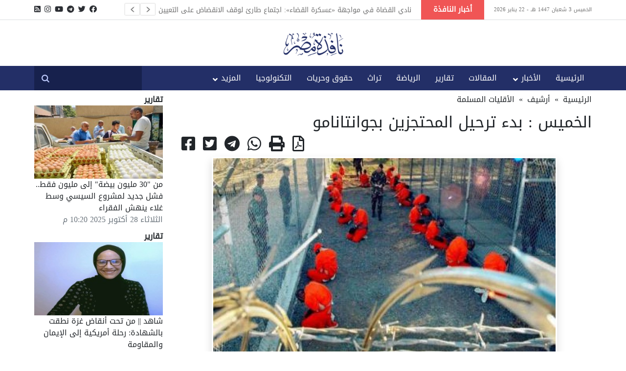

--- FILE ---
content_type: text/html; charset=UTF-8
request_url: https://egyptwindow.net/article/1092621/%D8%A7%D9%84%D8%AE%D9%85%D9%8A%D8%B3---%D8%A8%D8%AF%D8%A1-%D8%AA%D8%B1%D8%AD%D9%8A%D9%84-%D8%A7%D9%84%D9%85%D8%AD%D8%AA%D8%AC%D8%B2%D9%8A%D9%86-%D8%A8%D8%AC%D9%88%D8%A7%D9%86%D8%AA%D8%A7%D9%86%D8%A7%D9%85%D9%88
body_size: 9661
content:
<!DOCTYPE html>
<html lang="ar">

<head>
    <meta charset="utf-8">
    <meta http-equiv="X-UA-Compatible" content="IE=edge">
    <meta name="viewport" content="width=device-width, initial-scale=1.0, maximum-scale=1.0, user-scalable=0">
    <title>الخميس :  بدء ترحيل المحتجزين بجوانتانامو - نافذة مصر</title>
    <meta name="description" content="يستعد الجيش الأمريكي، غدًا الخميس، لنقل 10 محتجزين من سجن “جوانتانامو” إلى دول في الشرق الأوسط.

وقال مسؤولون عسكريون، إن “عملية نقل المحتجزين ستكون أكبر عملية لنقل محتجزين من السجن الموجود في كوبا منذ أن أبلغ وزير الدفاع آشتون كارتر، الكونجرس في د" />
    <meta name="keywords" content="أخبار عربية، أخبار فلسطين، أخبار مصر، اقتصاد، رياضة، مقالات، تقارير، منوعات، الأسرة، تراث، تكنولوجيا، تربية" />
    <meta name="author" content="نافذة مصر" />
    <link rel="icon" href="https://egyptwindow.net/themes/default/assets/img/favicon.png" type="image/x-icon" />
    <link rel="stylesheet" href="https://pro.fontawesome.com/releases/v5.10.0/css/all.css"
        integrity="sha384-AYmEC3Yw5cVb3ZcuHtOA93w35dYTsvhLPVnYs9eStHfGJvOvKxVfELGroGkvsg+p" crossorigin="anonymous" />

    <link rel="stylesheet" href="https://egyptwindow.net/themes/default/assets/css/slick.css" type="text/css" />
    <link rel="stylesheet" href="https://egyptwindow.net/themes/default/assets/css/slick-theme.css" type="text/css" />
    <link rel="stylesheet" href="https://egyptwindow.net/themes/default/assets/css/bootstrap.css" />
    <link rel="stylesheet" href="https://egyptwindow.net/themes/default/assets/css/style.css?v=1" />

    <!-- Twitter Card data -->
    <meta name="twitter:card" content="summary_large_image">
    <meta name="twitter:site" content="@egyptwindow2000">
    <meta name="twitter:creator" content="@egyptwindow2000">
    <meta name="twitter:title" content="الخميس :  بدء ترحيل المحتجزين بجوانتانامو - نافذة مصر" />
    <meta name="twitter:description" content="يستعد الجيش الأمريكي، غدًا الخميس، لنقل 10 محتجزين من سجن “جوانتانامو” إلى دول في الشرق الأوسط.

وقال مسؤولون عسكريون، إن “عملية نقل المحتجزين ستكون أكبر عملية لنقل محتجزين من السجن الموجود في كوبا منذ أن أبلغ وزير الدفاع آشتون كارتر، الكونجرس في د">
    <meta name="twitter:image" content="https://winstore.s3.eu-west-1.amazonaws.com/uploads/public/608/1fb/e5b/thumb_224236_1200_1200_0_0_auto.jpeg">
     
    <!-- Open Graph data -->
    <meta property="og:url" content="https://egyptwindow.net/article/1092621" />
    <meta property="og:title" content="الخميس :  بدء ترحيل المحتجزين بجوانتانامو - نافذة مصر" />
    <meta property="og:description" content="يستعد الجيش الأمريكي، غدًا الخميس، لنقل 10 محتجزين من سجن “جوانتانامو” إلى دول في الشرق الأوسط.

وقال مسؤولون عسكريون، إن “عملية نقل المحتجزين ستكون أكبر عملية لنقل محتجزين من السجن الموجود في كوبا منذ أن أبلغ وزير الدفاع آشتون كارتر، الكونجرس في د">
    <meta property="og:type" content="article" />
    <meta property="og:image" content="https://winstore.s3.eu-west-1.amazonaws.com/uploads/public/608/1fb/e5b/thumb_224236_1200_1200_0_0_auto.jpeg" />
    <meta property="og:image:width" content="1200" />
    <meta property="og:image:height" content="1200" />
</head>

<body>
    <!-- start the page header -->
    <header class="d-print-none">
        <div class="top_nav">
            <div class="container">
                <div class="social_icon">
                    <ul>
                                                <li>
                            <a target="_blank" href="https://www.facebook.com/EgyptWindowN" title="تابعونا على فيس بوك"> <i class="fab fa-facebook"></i></a>
                        </li>
                                                <li>
                            <a target="_blank" href="https://www.twitter.com/egyptwindow2000" title="تابعونا على تويتر"> <i class="fab fa-twitter"></i></a>
                        </li>
                                                <li>
                            <a target="_blank" href="https://t.me/egywin" title="تابعوونا على تليجرام"> <i class="fab fa-telegram"></i></a>
                        </li>
                                                <li>
                            <a target="_blank" href="https://www.youtube.com/channel/UCAAShpSkTstsnfuULpUKsXA" title="تابعونا على اليوتيوب"> <i class="fab fa-youtube"></i></a>
                        </li>
                                                <li>
                            <a target="_blank" href="https://www.instagram.com/egyptwindow2000" title="تابعونا على انستاجرام"> <i class="fab fa-instagram"></i></a>
                        </li>
                                                <li>
                            <a target="_blank" href="/rss" title="احصل على الخلاصات"> <i class="fas fa-rss-square"></i></a>
                        </li>
                                            </ul>
                </div>
                <span class="call_us">الخميس 3 شعبان 1447 هـ - 22 يناير 2026 </span>
                <div class="nav_news">
                    <h3>أخبار النافذة </h3>
                    <div class="nav_news_item">
                                                    <a href="https://egyptwindow.net/article/4896176/%D9%86%D8%A7%D8%AF%D9%8A-%D8%A7%D9%84%D9%82%D8%B6%D8%A7%D8%A9-%D9%81%D9%8A-%D9%85%D9%88%D8%A7%D8%AC%D9%87%D8%A9-%C2%AB%D8%B9%D8%B3%D9%83%D8%B1%D8%A9-%D8%A7%D9%84%D9%82%D8%B6%D8%A7%D8%A1%C2%BB-%D8%A7%D8%AC%D8%AA%D9%85%D8%A7%D8%B9-%D8%B7%D8%A7%D8%B1%D8%A6-%D9%84%D9%88%D9%82%D9%81-%D8%A7%D9%84%D8%A7%D9%86%D9%82%D8%B6%D8%A7%D8%B6-%D8%B9%D9%84%D9%89-%D8%A7%D9%84%D8%AA%D8%B9%D9%8A%D9%8A%D9%86-%D9%88%D8%A7%D9%84%D8%AA%D8%B1%D9%82%D9%8A%D8%A9">نادي القضاة في مواجهة «عسكرة القضاء»: اجتماع طارئ لوقف الانقضاض على التعيين والترقية</a>
                                                    <a href="https://egyptwindow.net/article/4896174/%D8%A8%D8%B1%D8%B4%D9%84%D9%88%D9%86%D8%A9-%D9%8A%D8%B3%D9%82%D8%B7-%D8%B3%D9%84%D8%A7%D9%81%D9%8A%D8%A7-%D8%A8%D8%B1%D8%A7%D8%AC-%D8%A8%D8%B1%D8%A8%D8%A7%D8%B9%D9%8A%D8%A9-%D9%81%D9%8A-%D8%AF%D9%88%D8%B1%D9%8A-%D8%A3%D8%A8%D8%B7%D8%A7%D9%84-%D8%A3%D9%88%D8%B1%D9%88%D8%A8%D8%A7">برشلونة يسقط سلافيا براج برباعية في دوري أبطال أوروبا</a>
                                                    <a href="https://egyptwindow.net/article/4896173/%D8%B4%D8%B8%D8%A7%D9%8A%D8%A7-%D8%A3%D9%8A-%D8%B6%D8%B1%D8%A8%D8%A9-%D8%A3%D9%85%D8%B1%D9%8A%D9%83%D9%8A%D8%A9-%D9%85%D8%AD%D8%AA%D9%85%D9%84%D8%A9-%D9%84%D8%A5%D9%8A%D8%B1%D8%A7%D9%86-%D8%B3%D8%AA%D8%AA%D9%86%D8%A7%D8%AB%D8%B1-%D8%B9%D9%84%D9%89-%D8%A7%D9%84%D8%AE%D9%84%D9%8A%D8%AC">شظايا أي ضربة أمريكية محتملة لإيران ستتناثر على الخليج</a>
                                                    <a href="https://egyptwindow.net/article/4896172/%D8%B2%D9%88%D8%A7%D9%84-%D8%B9%D8%A7%D8%A6%D9%82-%D9%83%D8%A8%D9%8A%D8%B1-%D9%85%D9%86-%D8%A3%D9%85%D8%A7%D9%85-%D9%85%D8%B4%D8%B1%D9%88%D8%B9-%D8%AA%D8%B1%D9%83%D9%8A%D8%A7-%D8%AE%D8%A7%D9%84%D9%8A%D8%A9-%D9%85%D9%86-%D8%A7%D9%84%D8%A5%D8%B1%D9%87%D8%A7%D8%A8">زوال عائق كبير من أمام مشروع &quot;تركيا خالية من الإرهاب&quot;</a>
                                                    <a href="https://egyptwindow.net/article/4896171/%D8%B3%D8%B1-%D8%A7%D8%B1%D8%AA%D9%81%D8%A7%D8%B9-%D8%A7%D9%84%D8%A5%D8%B5%D8%A7%D8%A8%D8%A9-%D8%A8%D8%B3%D8%B1%D8%B7%D8%A7%D9%86-%D8%A7%D9%84%D9%82%D9%88%D9%84%D9%88%D9%86-%D8%A8%D9%8A%D9%86-%D8%A7%D9%84%D8%B4%D8%A8%D8%A7%D8%A8">سر ارتفاع الإصابة بسرطان القولون بين الشباب</a>
                                                    <a href="https://egyptwindow.net/article/4896170/%D9%84%D9%85%D8%A7%D8%B0%D8%A7-%D8%AA%D9%86%D9%81%D8%AC%D8%B1-%D8%A7%D9%84%D9%87%D9%88%D8%A7%D8%AA%D9%81-%D8%A8%D8%B4%D9%83%D9%84-%D9%85%D9%81%D8%A7%D8%AC%D8%A6">لماذا تنفجر الهواتف بشكل مفاجئ؟</a>
                                                    <a href="https://egyptwindow.net/article/4896169/%D9%88%D8%A7%D8%B4%D9%86%D8%B7%D9%86-%D8%A8%D9%88%D8%B3%D8%AA||-%D9%85%D8%B5%D8%B1-%D8%AA%D8%B3%D8%B9%D9%89-%D9%84%D8%A5%D9%86%D8%B9%D8%A7%D8%B4-%D9%82%D9%86%D8%A7%D8%A9-%D8%A7%D9%84%D8%B3%D9%88%D9%8A%D8%B3-%D8%A8%D8%B9%D8%AF-%D8%AE%D8%B3%D8%A7%D8%B1%D8%A9-13-%D9%85%D9%84%D9%8A%D8%A7%D8%B1-%D8%AF%D9%88%D9%84%D8%A7%D8%B1">واشنطن بوست || مصر تسعى لإنعاش قناة السويس بعد خسارة 13 مليار دولار</a>
                                                    <a href="https://egyptwindow.net/article/4896168/%D9%85%D8%B5%D8%B1-%D8%AA%D9%86%D8%B6%D9%85-%D8%A5%D9%84%D9%89-%C2%AB%D9%85%D8%AC%D9%84%D8%B3-%D8%A7%D9%84%D8%B3%D9%84%D8%A7%D9%85%C2%BB-%D8%A7%D9%84%D8%AE%D8%A7%D8%B5-%D8%A8%D8%BA%D8%B2%D8%A9-%D9%88%D8%B3%D8%B7-%D8%A5%D8%BA%D8%B1%D8%A7%D8%A1%D8%A7%D8%AA-%D8%A7%D8%B3%D8%AA%D8%B1%D8%A7%D8%AA%D9%8A%D8%AC%D9%8A%D8%A9-%D9%88%D8%A7%D9%82%D8%AA%D8%B5%D8%A7%D8%AF%D9%8A%D8%A9">مصر تنضم إلى «مجلس السلام» الخاص بغزة وسط إغراءات استراتيجية واقتصادية</a>
                                            </div>
                </div>
            </div>
        </div>
        <div class="container">
            <div class="row">
                <div class="col-sm-4 text-center">
                                    </div>
                <div class="col-sm-4">
                    <a href="https://egyptwindow.net" class="logo"><img src="https://egyptwindow.net/themes/default/assets/img/logo.png" alt="نافذة مصر"></a>
                </div>
                <div class="col-sm-4 text-center">
                                    </div>
            </div>
        </div>
        <div class="menu_nav">
            <div class="container">
                <a href="https://egyptwindow.net" class="mobile_logo"><img src="https://egyptwindow.net/themes/default/assets/img/mobile_logo.png" alt=""></a>
                <div class="nav_search">
                    <form class="form-inline my-0 my-lg-0 searchBox" action="https://egyptwindow.net/search" method="get">
                        <input type="text" name="keyword" required value="" dir="rtl" />
                        <input type="submit" name="search" />
                    </form>
                </div>
                <div class="right_nav mainnav">
                    <div class="mobile_primary">
                        <div class="toggle-menu"></div>
                        <ul>
                            <div class="nav_search">
                                <form class="form-inline my-0 my-lg-0 searchBox" action="https://egyptwindow.net/search" method="get">
                                    <input type="text" name="keyword" required value="" dir="rtl" />
                                    <input type="submit" name="search" />
                                </form>
                            </div>
                            <li class=""><a href="https://egyptwindow.net">الرئيسية </a></li>
                                                            <li class="menu-item-has-children " >
                                    <a href="javascript:void(0)">الأخبار </a>
                                                                            <ul class="sub-menu">
                                                                                        <li><a href="https://egyptwindow.net/section/%D8%A7%D8%AE%D8%A8%D8%A7%D8%B1-%D9%85%D8%B5%D8%B1">اخبار مصر</a></li>
                                                                                        <li><a href="https://egyptwindow.net/section/%D8%A7%D8%AE%D8%A8%D8%A7%D8%B1-%D8%B9%D8%A7%D9%84%D9%85%D9%8A%D8%A9">اخبار عالمية</a></li>
                                                                                        <li><a href="https://egyptwindow.net/section/%D8%A7%D8%AE%D8%A8%D8%A7%D8%B1-%D8%B9%D8%B1%D8%A8%D9%8A%D8%A9">اخبار عربية</a></li>
                                                                                        <li><a href="https://egyptwindow.net/section/%D8%A7%D8%AE%D8%A8%D8%A7%D8%B1-%D9%81%D9%84%D8%B3%D8%B7%D9%8A%D9%86">اخبار فلسطين</a></li>
                                                                                        <li><a href="https://egyptwindow.net/section/%D8%A7%D8%AE%D8%A8%D8%A7%D8%B1-%D8%A7%D9%84%D9%85%D8%AD%D8%A7%D9%81%D8%B8%D8%A7%D8%AA">اخبار المحافظات</a></li>
                                                                                        <li><a href="https://egyptwindow.net/section/%D9%85%D9%86%D9%88%D8%B9%D8%A7%D8%AA">منوعات</a></li>
                                                                                        <li><a href="https://egyptwindow.net/section/%D8%A7%D9%82%D8%AA%D8%B5%D8%A7%D8%AF">اقتصاد</a></li>
                                                                                    </ul>
                                                                    </li>
                                                            <li class=" " >
                                    <a href="https://egyptwindow.net/section/%D8%A7%D9%84%D9%85%D9%82%D8%A7%D9%84%D8%A7%D8%AA">المقالات </a>
                                                                    </li>
                                                            <li class=" " >
                                    <a href="https://egyptwindow.net/section/%D8%AA%D9%82%D8%A7%D8%B1%D9%8A%D8%B1">تقارير </a>
                                                                    </li>
                                                            <li class=" " >
                                    <a href="https://egyptwindow.net/section/%D8%A7%D9%84%D8%B1%D9%8A%D8%A7%D8%B6%D8%A9">الرياضة </a>
                                                                    </li>
                                                            <li class=" " >
                                    <a href="https://egyptwindow.net/section/%D8%AA%D8%B1%D8%A7%D8%AB">تراث </a>
                                                                    </li>
                                                            <li class=" " >
                                    <a href="https://egyptwindow.net/section/%D8%AD%D9%82%D9%88%D9%82-%D9%88%D8%AD%D8%B1%D9%8A%D8%A7%D8%AA">حقوق وحريات </a>
                                                                    </li>
                                                            <li class=" " >
                                    <a href="https://egyptwindow.net/section/%D8%A7%D9%84%D8%AA%D9%83%D9%86%D9%88%D9%84%D9%88%D8%AC%D9%8A%D8%A7">التكنولوجيا </a>
                                                                    </li>
                                                        <li class="menu-item-has-children">
                                <a href="javascript:void(0)">المزيد</a>
                                <ul class="sub-menu">
                                                                        <li><a href="https://egyptwindow.net/section/%D8%AF%D8%B9%D9%88%D8%A9">دعوة</a></li>
                                                                        <li><a href="https://egyptwindow.net/section/%D8%A7%D9%84%D8%AA%D9%86%D9%85%D9%8A%D8%A9-%D8%A7%D9%84%D8%A8%D8%B4%D8%B1%D9%8A%D8%A9">التنمية البشرية</a></li>
                                                                        <li><a href="https://egyptwindow.net/section/%D8%A7%D9%84%D8%A3%D8%B3%D8%B1%D8%A9">الأسرة</a></li>
                                                                        <li><a href="https://egyptwindow.net/section/%D9%85%D9%8A%D8%AF%D9%8A%D8%A7">ميديا</a></li>
                                                                    </ul>
                            </li>
                        </ul>
                    </div>
                </div>
            </div>
        </div>
    </header>
    <!-- end the page header -->    <div class="container" dir="rtl">
	<div class="row">
		<div class="col-lg-9 col-md-8 article-print pb-3">
												<div class="d-block d-print-none">
						<a href="https://egyptwindow.net">الرئيسية</a>
													<span class="px-1"> » </span>
							<a href="https://egyptwindow.net/section/%D8%A3%D8%B1%D8%B4%D9%8A%D9%81">أرشيف</a>
												<span class="px-1"> » </span>
						
						<a href="https://egyptwindow.net/section/%D8%A3%D8%B1%D8%B4%D9%8A%D9%81_%D8%A7%D9%84%D8%A3%D9%82%D9%84%D9%8A%D8%A7%D8%AA-%D8%A7%D9%84%D9%85%D8%B3%D9%84%D9%85%D8%A9">الأقليات المسلمة</a>
					</div>
					
					
					<div class="overlay-text article-title-below mt-3">
						<h2>الخميس :  بدء ترحيل المحتجزين بجوانتانامو</h2>
						<h4></h4>
					</div>

					<div class="addthis_toolbox pb-2 pt-2 d-print-none" addthis:url="https://egyptwindow.net/article/1092621">
						<div class="custom_images">
							<a class="addthis_button_facebook float-left px-2">
								<i class="fab fa-facebook-square fa-2x share-button" title="شارك المقال على الفيس بوك"></i>
							</a>
					
							<a class="twitter-share float-left px-2"
								href="https://twitter.com/intent/tweet?text=الخميس :  بدء ترحيل المحتجزين بجوانتانامو&url=https://egyptwindow.net/article/1092621&via=egyptwindow2000"
								target="_blank">
								<i class="fab fa-twitter-square fa-2x share-button" title="شارك المقال على تويتر"></i>
							</a>
					
							<a class="twitter-share float-left px-2"
								href="https://telegram.me/share/url?text=الخميس :  بدء ترحيل المحتجزين بجوانتانامو&url=https%3A%2F%2Ft.me%2Fiv%3Furl%3Dhttps%253A%252F%252Fegyptwindow.net%252Farticle%252F1092621%26rhash%3Dc0b25e03bc441c"
								target="_blank">
								<i class="fab fa-telegram fa-2x share-button" title="شارك المقال على تليجرام"></i>
							</a>
					
							<a class="float-left px-2" href="https://api.whatsapp.com/send?text= https://egyptwindow.net/article/1092621" target="_blank">
								<i class="fab fa-whatsapp fa-2x share-button" title="أرسل المقال بالواتس آب"></i>
							</a>
							<a class="addthis_button_print float-left px-2">
								<i class="fas fa-print fa-2x share-button" title="طباعة المقال"></i>
							</a>
							<a class="float-left px-2" href="https://egyptwindow.net/article/1092621/pdf" target="_blank">
								<i class="far fa-file-pdf fa-2x share-button" title="تحميل المقال PDF"></i>
							</a>
						</div>
					</div>
					<script type="2f56e38ebae00c23855773c4-text/javascript" src="//s7.addthis.com/js/300/addthis_widget.js#pubid=ra-5b9abb146422a281"></script>

					<div class="large-box text-center">
						 
						<img src="https://winstore.s3.eu-west-1.amazonaws.com/uploads/public/608/1fb/e5b/thumb_224236_700_400_0_0_exact.jpeg" class="mt-2 article-img bordered shadow" alt="الخميس :  بدء ترحيل المحتجزين بجوانتانامو" />
						<div class="photo-comment"></div>
											</div>
					
					<div class="clearfix mt-3">
						
						<div class="date text-muted mb-4">الأربعاء 13 يناير 2016 12:01 م</div>
											
						<div class="article-body clearfix">
							<!DOCTYPE html PUBLIC "-//W3C//DTD HTML 4.0 Transitional//EN" "http://www.w3.org/TR/REC-html40/loose.dtd">
<?xml version="1.0" encoding="UTF-8"?><html><body><p>&#1610;&#1587;&#1578;&#1593;&#1583; &#1575;&#1604;&#1580;&#1610;&#1588; &#1575;&#1604;&#1571;&#1605;&#1585;&#1610;&#1603;&#1610;&#1548; &#1594;&#1583;&#1611;&#1575; &#1575;&#1604;&#1582;&#1605;&#1610;&#1587;&#1548; &#1604;&#1606;&#1602;&#1604; 10 &#1605;&#1581;&#1578;&#1580;&#1586;&#1610;&#1606; &#1605;&#1606; &#1587;&#1580;&#1606; &ldquo;&#1580;&#1608;&#1575;&#1606;&#1578;&#1575;&#1606;&#1575;&#1605;&#1608;&rdquo; &#1573;&#1604;&#1609; &#1583;&#1608;&#1604; &#1601;&#1610; &#1575;&#1604;&#1588;&#1585;&#1602; &#1575;&#1604;&#1571;&#1608;&#1587;&#1591;.<br>
<br>
&#1608;&#1602;&#1575;&#1604; &#1605;&#1587;&#1572;&#1608;&#1604;&#1608;&#1606; &#1593;&#1587;&#1603;&#1585;&#1610;&#1608;&#1606;&#1548; &#1573;&#1606; &ldquo;&#1593;&#1605;&#1604;&#1610;&#1577; &#1606;&#1602;&#1604; &#1575;&#1604;&#1605;&#1581;&#1578;&#1580;&#1586;&#1610;&#1606; &#1587;&#1578;&#1603;&#1608;&#1606; &#1571;&#1603;&#1576;&#1585; &#1593;&#1605;&#1604;&#1610;&#1577; &#1604;&#1606;&#1602;&#1604; &#1605;&#1581;&#1578;&#1580;&#1586;&#1610;&#1606; &#1605;&#1606; &#1575;&#1604;&#1587;&#1580;&#1606; &#1575;&#1604;&#1605;&#1608;&#1580;&#1608;&#1583; &#1601;&#1610; &#1603;&#1608;&#1576;&#1575; &#1605;&#1606;&#1584; &#1571;&#1606; &#1571;&#1576;&#1604;&#1594; &#1608;&#1586;&#1610;&#1585; &#1575;&#1604;&#1583;&#1601;&#1575;&#1593; &#1570;&#1588;&#1578;&#1608;&#1606; &#1603;&#1575;&#1585;&#1578;&#1585;&#1548; &#1575;&#1604;&#1603;&#1608;&#1606;&#1580;&#1585;&#1587; &#1601;&#1610; &#1583;&#1610;&#1587;&#1605;&#1576;&#1585; &#1571;&#1606; &#1608;&#1586;&#1575;&#1585;&#1578;&#1607; &#1578;&#1593;&#1578;&#1586;&#1605; &#1606;&#1602;&#1604; &#1593;&#1583;&#1583; &#1605;&#1606; &#1575;&#1604;&#1605;&#1581;&#1578;&#1580;&#1586;&#1610;&#1606; &#1601;&#1610; &#1571;&#1608;&#1575;&#1574;&#1604; &#1593;&#1575;&#1605; 2016&rdquo;.<br>
<br>
&#1605;&#1606; &#1580;&#1607;&#1578;&#1607;&#1605; &#1602;&#1575;&#1604; &#1605;&#1587;&#1572;&#1608;&#1604;&#1608;&#1606; &#1576;&#1608;&#1586;&#1575;&#1585;&#1577; &#1575;&#1604;&#1583;&#1601;&#1575;&#1593; &#1573;&#1606;&#1607;&#1605; &ldquo;&#1610;&#1578;&#1608;&#1602;&#1593;&#1608;&#1606; &#1575;&#1604;&#1602;&#1610;&#1575;&#1605; &#1576;&#1593;&#1605;&#1604;&#1610;&#1575;&#1578; &#1606;&#1602;&#1604; &#1604;&#1605;&#1586;&#1610;&#1583; &#1605;&#1606; &#1605;&#1581;&#1578;&#1580;&#1586;&#1610; &#1580;&#1608;&#1575;&#1606;&#1578;&#1575;&#1606;&#1575;&#1605;&#1608; &#1602;&#1585;&#1610;&#1576;&#1611;&#1575;&#1548; &#1608;&#1573;&#1606; &#1593;&#1583;&#1583; &#1575;&#1604;&#1605;&#1581;&#1578;&#1580;&#1586;&#1610;&#1606; &#1607;&#1606;&#1575;&#1603; &#1587;&#1610;&#1606;&#1582;&#1601;&#1590; &#1593;&#1604;&#1609; &#1575;&#1604;&#1571;&#1585;&#1580;&#1581; &#1573;&#1604;&#1609; &#1571;&#1602;&#1604; &#1605;&#1606; 100&rdquo;.<br>
<br>
&#1608;&#1576;&#1575;&#1604;&#1571;&#1605;&#1587; &#1580;&#1583;&#1583; &#1575;&#1604;&#1585;&#1574;&#1610;&#1587; &#1575;&#1604;&#1571;&#1605;&#1585;&#1610;&#1603;&#1609; &#1576;&#1575;&#1585;&#1575;&#1603; &#1571;&#1608;&#1576;&#1575;&#1605;&#1575;&#1548; &#1608;&#1593;&#1608;&#1583;&#1607; &#1576;&#1573;&#1594;&#1604;&#1575;&#1602; &#1605;&#1593;&#1578;&#1602;&#1604; &#1580;&#1608;&#1575;&#1606;&#1578;&#1575;&#1606;&#1575;&#1605;&#1608;&#1548; &#1605;&#1593;&#1578;&#1576;&#1585;&#1611;&#1575; &#1573;&#1610;&#1575;&#1607; &ldquo;&#1594;&#1610;&#1585; &#1605;&#1580;&#1583;&#1610;&rdquo; &#1608;&#1610;&#1587;&#1578;&#1582;&#1583;&#1605;&#1607; &#1575;&#1604;&#1573;&#1585;&#1607;&#1575;&#1576;&#1610;&#1608;&#1606; &#1603;&#1605;&#1606;&#1588;&#1608;&#1585; &#1583;&#1593;&#1575;&#1574;&#1609; &#1604;&#1578;&#1580;&#1606;&#1610;&#1583; &#1605;&#1578;&#1591;&#1608;&#1593;&#1610;&#1606; &#1601;&#1609; &#1589;&#1601;&#1608;&#1601;&#1607;&#1605;.<br>
<br>
&#1580;&#1575;&#1569; &#1584;&#1604;&#1603; &#1601;&#1610; &#1582;&#1591;&#1575;&#1576;&#1607; &#1575;&#1604;&#1571;&#1582;&#1610;&#1585; &#1581;&#1608;&#1604; &#1581;&#1575;&#1604;&#1577; &#1575;&#1604;&#1575;&#1578;&#1581;&#1575;&#1583; &#1571;&#1605;&#1575;&#1605; &#1575;&#1604;&#1603;&#1608;&#1606;&#1580;&#1585;&#1587;&#1548; &#1571;&#1605;&#1587; &#1575;&#1604;&#1580;&#1605;&#1593;&#1577;&#1548; &#1602;&#1575;&#1574;&#1604;&#1575;: &ldquo;&#1587;&#1571;&#1608;&#1575;&#1589;&#1604; &#1580;&#1607;&#1608;&#1583;&#1609; &#1604;&#1573;&#1594;&#1604;&#1575;&#1602; &#1587;&#1580;&#1606; &#1580;&#1608;&#1575;&#1606;&#1578;&#1575;&#1606;&#1575;&#1605;&#1608;&#1548; &#1601;&#1607;&#1608; &#1610;&#1603;&#1604;&#1601; &#1594;&#1575;&#1604;&#1610;&#1575; &#1608;&#1594;&#1610;&#1585; &#1605;&#1580;&#1583; &#1608;&#1610;&#1587;&#1578;&#1582;&#1583;&#1605;&#1607; &#1571;&#1593;&#1583;&#1575;&#1572;&#1606;&#1575; &#1590;&#1583;&#1606;&#1575;&rdquo;.<br>
<br>
&#1608;&#1603;&#1575;&#1606; &#1575;&#1604;&#1585;&#1574;&#1610;&#1587; &#1575;&#1604;&#1571;&#1605;&#1585;&#1610;&#1603;&#1610; &ldquo;&#1576;&#1575;&#1585;&#1575;&#1603; &#1571;&#1608;&#1576;&#1575;&#1605;&#1575;&rdquo;&#1548; &#1602;&#1583; &#1608;&#1593;&#1583;&nbsp; &#1571;&#1579;&#1606;&#1575;&#1569; &#1581;&#1605;&#1604;&#1578;&#1607; &#1575;&#1604;&#1575;&#1606;&#1578;&#1582;&#1575;&#1576;&#1610;&#1577; &#1601;&#1610; &#1593;&#1575;&#1605; 2008&#1563; &#1576;&#1573;&#1594;&#1604;&#1575;&#1602; &#1575;&#1604;&#1605;&#1593;&#1578;&#1602;&#1604; &#1601;&#1610; &#1581;&#1575;&#1604; &#1608;&#1589;&#1608;&#1604;&#1607; &#1573;&#1604;&#1609; &#1587;&#1583;&#1577; &#1575;&#1604;&#1581;&#1603;&#1605;&#1548; &#1576;&#1610;&#1583; &#1571;&#1606;&#1607; &#1575;&#1578;&#1582;&#1584; &#1602;&#1585;&#1575;&#1585;&#1611;&#1575; &#1576;&#1606;&#1602;&#1604; &#1575;&#1604;&#1605;&#1593;&#1578;&#1602;&#1604;&#1610;&#1606; &#1573;&#1604;&#1609; &#1583;&#1608;&#1604; &#1571;&#1582;&#1585;&#1609;&#1548; &#1593;&#1602;&#1576; &#1605;&#1593;&#1575;&#1585;&#1590;&#1577; &#1575;&#1604;&#1603;&#1608;&#1606;&#1580;&#1585;&#1587; &#1575;&#1604;&#1571;&#1605;&#1610;&#1585;&#1603;&#1610; &#1606;&#1602;&#1604;&#1607;&#1605; &#1573;&#1604;&#1609; &#1575;&#1604;&#1608;&#1604;&#1575;&#1610;&#1575;&#1578; &#1575;&#1604;&#1605;&#1578;&#1581;&#1583;&#1577; &#1575;&#1604;&#1571;&#1605;&#1610;&#1585;&#1603;&#1610;&#1577;&#1548; &#1576;&#1594;&#1585;&#1590; &#1605;&#1581;&#1575;&#1603;&#1605;&#1578;&#1607;&#1605; &#1601;&#1610;&#1607;&#1575;.<br>
<br>
&#1608;&#1587;&#1605;&#1610; &#1575;&#1604;&#1605;&#1593;&#1578;&#1602;&#1604; &#1606;&#1587;&#1576;&#1577;&#1611; &#1573;&#1604;&#1609; &#1582;&#1604;&#1610;&#1580; &ldquo;&#1580;&#1608;&#1575;&#1606;&#1578;&#1606;&#1575;&#1605;&#1608;&rdquo; &#1575;&#1604;&#1584;&#1610; &#1610;&#1602;&#1593; &#1580;&#1606;&#1608;&#1576; &#1588;&#1585;&#1602;&#1610; &#1603;&#1608;&#1576;&#1575;&#1548; &#1581;&#1610;&#1579; &#1578;&#1608;&#1580;&#1583; &#1602;&#1575;&#1593;&#1583;&#1577; &#1593;&#1587;&#1603;&#1585;&#1610;&#1577; &#1571;&#1605;&#1610;&#1585;&#1603;&#1610;&#1577;&#1548; &#1608;&#1610;&#1578;&#1588;&#1603;&#1604; &#1575;&#1604;&#1605;&#1593;&#1578;&#1602;&#1604; &#1605;&#1606; &#1579;&#1604;&#1575;&#1579;&#1577; &#1571;&#1602;&#1587;&#1575;&#1605;&#1548; &#1571;&#1606;&#1588;&#1571; &#1602;&#1587;&#1605; &ldquo;&#1573;&#1603;&#1587; &#1585;&#1610;&rdquo;&#1548; &#1601;&#1610; &#1571;&#1608;&#1604;&#1607;&#1575; &#1579;&#1605; &#1578;&#1576;&#1593;&#1607;&#1575; &#1573;&#1606;&#1588;&#1575;&#1569; &ldquo;&#1603;&#1575;&#1605;&#1576; &#1583;&#1610;&#1604;&#1578;&#1575;&rdquo;&#1548; &#1578;&#1604;&#1575;&#1607; &#1576;&#1606;&#1575;&#1569; &ldquo;&#1603;&#1575;&#1605;&#1576; &#1573;&#1594;&#1608;&#1575;&#1606;&#1575;&rdquo;.<br>
<br>
&#1608;&#1589;&#1585;&#1581;&#1578; &#1588;&#1582;&#1589;&#1610;&#1575;&#1578; &#1601;&#1610; &#1575;&#1604;&#1603;&#1608;&#1606;&#1594;&#1585;&#1587;&#1548; &#1571;&#1606; &#1573;&#1591;&#1604;&#1575;&#1602; &#1587;&#1585;&#1575;&#1581; &#1605;&#1593;&#1578;&#1602;&#1604;&#1610; &ldquo;&#1580;&#1608;&#1575;&#1606;&#1578;&#1606;&#1575;&#1605;&#1608;&rdquo; &#1571;&#1605;&#1585; &#1582;&#1591;&#1610;&#1585; &#1604;&#1604;&#1594;&#1575;&#1610;&#1577;&#1548; &#1601;&#1610;&#1605;&#1575; &#1610;&#1589;&#1585;&#1581; &#1602;&#1587;&#1605; &#1570;&#1582;&#1585; &#1576;&#1571;&#1606;&#1607; &#1604;&#1575; &#1578;&#1608;&#1580;&#1583; &#1571;&#1610;&#1577; &#1571;&#1583;&#1604;&#1577; &#1578;&#1587;&#1578;&#1583;&#1593;&#1610; &#1601;&#1578;&#1581; &#1583;&#1593;&#1608;&#1577; &#1590;&#1583; &#1575;&#1604;&#1605;&#1593;&#1578;&#1602;&#1604;&#1610;&#1606; &#1587;&#1608;&#1575;&#1569; &#1601;&#1610; &#1575;&#1604;&#1605;&#1581;&#1575;&#1603;&#1605; &#1575;&#1604;&#1605;&#1583;&#1606;&#1610;&#1577; &#1571;&#1608; &#1575;&#1604;&#1593;&#1587;&#1603;&#1585;&#1610;&#1577;&#1548; &#1580;&#1585;&#1575;&#1569; &#1575;&#1604;&#1571;&#1587;&#1575;&#1604;&#1610;&#1576; &#1575;&#1604;&#1582;&#1575;&#1591;&#1574;&#1577; &#1601;&#1610; &#1591;&#1585;&#1610;&#1602;&#1577; &#1575;&#1604;&#1581;&#1589;&#1608;&#1604; &#1593;&#1604;&#1609; &#1575;&#1604;&#1571;&#1583;&#1604;&#1577; &#1575;&#1604;&#1578;&#1610; &#1575;&#1593;&#1578;&#1605;&#1583;&#1578; &#1593;&#1604;&#1609; &#1578;&#1593;&#1584;&#1610;&#1576; &#1575;&#1604;&#1605;&#1593;&#1578;&#1602;&#1604;&#1610;&#1606;.<br>
<br>
&#1605;&#1606; &#1580;&#1607;&#1578;&#1607;&#1575; &#1575;&#1593;&#1578;&#1576;&#1585;&#1578; &#1605;&#1606;&#1592;&#1605;&#1577; &#1575;&#1604;&#1593;&#1601;&#1608; &#1575;&#1604;&#1583;&#1608;&#1604;&#1610;&#1577;&#1548; &#1575;&#1587;&#1578;&#1582;&#1583;&#1575;&#1605; &#1575;&#1604;&#1608;&#1604;&#1575;&#1610;&#1575;&#1578; &#1575;&#1604;&#1605;&#1578;&#1581;&#1583;&#1577; &#1587;&#1580;&#1606;&#1607;&#1575; &#1575;&#1604;&#1593;&#1587;&#1603;&#1585;&#1610; &#1575;&#1604;&#1605;&#1593;&#1585;&#1608;&#1601; &#1576;&#1575;&#1587;&#1605; &ldquo;&#1580;&#1608;&#1575;&#1606;&#1578;&#1606;&#1575;&#1605;&#1608;&rdquo; &#1548; &ldquo;&#1601;&#1590;&#1610;&#1581;&#1577; &#1581;&#1602;&#1608;&#1602; &#1575;&#1604;&#1573;&#1606;&#1587;&#1575;&#1606;&rdquo;&#1548; &#1605;&#1572;&#1603;&#1583;&#1577; &#1571;&#1606; &#1571;&#1587;&#1575;&#1604;&#1610;&#1576; &#1575;&#1604;&#1575;&#1587;&#1578;&#1580;&#1608;&#1575;&#1576; &#1575;&#1604;&#1605;&#1578;&#1576;&#1593;&#1577; &#1601;&#1610; &#1575;&#1604;&#1605;&#1593;&#1578;&#1602;&#1604; &#1605;&#1582;&#1575;&#1604;&#1601;&#1577; &#1604;&#1604;&#1602;&#1608;&#1575;&#1606;&#1610;&#1606; &#1575;&#1604;&#1583;&#1608;&#1604;&#1610;&#1577;&#1548; &#1601;&#1610;&#1605;&#1575; &#1604;&#1601;&#1578;&#1578; &#1575;&#1604;&#1571;&#1605;&#1605; &#1575;&#1604;&#1605;&#1578;&#1581;&#1583;&#1577; &#1601;&#1610; &#1593;&#1583;&#1577; &#1578;&#1602;&#1575;&#1585;&#1610;&#1585; &#1604;&#1607;&#1575; &#1573;&#1604;&#1609; &#1575;&#1604;&#1575;&#1606;&#1578;&#1607;&#1575;&#1603;&#1575;&#1578; &#1575;&#1604;&#1578;&#1610; &#1578;&#1605;&#1575;&#1585;&#1587; &#1601;&#1610; &#1575;&#1604;&#1605;&#1593;&#1578;&#1602;&#1604; &#1575;&#1604;&#1571;&#1588;&#1607;&#1585; &#1601;&#1610; &#1575;&#1604;&#1593;&#1575;&#1604;&#1605;.<br>
<br>
&#1608;&#1571;&#1603;&#1583; &#1578;&#1602;&#1585;&#1610;&#1585;&#1612;&#1548; &#1604;&#1605;&#1580;&#1604;&#1587; &#1575;&#1604;&#1588;&#1610;&#1608;&#1582; &#1575;&#1604;&#1571;&#1605;&#1610;&#1585;&#1603;&#1610;&#1548; &#1571;&#1588;&#1575;&#1585; &#1601;&#1610;&#1607; &#1573;&#1604;&#1609; &#1575;&#1604;&#1575;&#1606;&#1578;&#1607;&#1575;&#1603;&#1575;&#1578; &#1575;&#1604;&#1578;&#1610; &#1610;&#1578;&#1593;&#1585;&#1590; &#1604;&#1607;&#1575; &#1575;&#1604;&#1605;&#1593;&#1578;&#1602;&#1604;&#1608;&#1606;&#1548; &#1605;&#1606; &#1602;&#1576;&#1610;&#1604; &ldquo;&#1575;&#1604;&#1582;&#1606;&#1602; &#1576;&#1575;&#1604;&#1605;&#1575;&#1569;&#1548; &#1608;&#1575;&#1604;&#1578;&#1607;&#1583;&#1610;&#1583;&#1575;&#1578; &#1575;&#1604;&#1580;&#1606;&#1587;&#1610;&#1577;&#1548; &#1608;&#1575;&#1604;&#1578;&#1594;&#1584;&#1610;&#1577; &#1605;&#1606; &#1601;&#1578;&#1581;&#1577; &#1575;&#1604;&#1588;&#1585;&#1580;&#1548; &#1608;&#1575;&#1604;&#1581;&#1585;&#1605;&#1575;&#1606; &#1605;&#1606; &#1575;&#1604;&#1606;&#1608;&#1605;&rdquo;&#1548; &#1601;&#1610;&#1605;&#1575; &#1608;&#1589;&#1601; &#1605;&#1585;&#1575;&#1602;&#1576;&#1608;&#1606; &#1575;&#1604;&#1575;&#1606;&#1578;&#1607;&#1575;&#1603;&#1575;&#1578; &#1576;&#1600; &ldquo;&#1605;&#1589;&#1583;&#1585; &#1608;&#1589;&#1605;&#1577; &#1593;&#1575;&#1585; &#1604;&#1604;&#1608;&#1604;&#1575;&#1610;&#1575;&#1578; &#1575;&#1604;&#1605;&#1578;&#1581;&#1583;&#1577;&rdquo;&#1548; &#1608;&#1610;&#1602;&#1576;&#1593; &#1601;&#1610; &#1575;&#1604;&#1605;&#1593;&#1578;&#1602;&#1604; 104 &#1588;&#1582;&#1589;&#1611;&#1575;&#1548; &#1576;&#1581;&#1587;&#1576; &#1605;&#1593;&#1591;&#1610;&#1575;&#1578; &#1608;&#1586;&#1575;&#1585;&#1577; &#1575;&#1604;&#1583;&#1601;&#1575;&#1593; &#1575;&#1604;&#1571;&#1605;&#1610;&#1585;&#1603;&#1610;&#1577; &ldquo;&#1575;&#1604;&#1576;&#1606;&#1578;&#1575;&#1580;&#1608;&#1606;&rdquo;.</p><script src="/cdn-cgi/scripts/7d0fa10a/cloudflare-static/rocket-loader.min.js" data-cf-settings="2f56e38ebae00c23855773c4-|49" defer></script><script defer src="https://static.cloudflareinsights.com/beacon.min.js/vcd15cbe7772f49c399c6a5babf22c1241717689176015" integrity="sha512-ZpsOmlRQV6y907TI0dKBHq9Md29nnaEIPlkf84rnaERnq6zvWvPUqr2ft8M1aS28oN72PdrCzSjY4U6VaAw1EQ==" data-cf-beacon='{"version":"2024.11.0","token":"9c8f7d97c7db48fa9d97b75822672bf0","r":1,"server_timing":{"name":{"cfCacheStatus":true,"cfEdge":true,"cfExtPri":true,"cfL4":true,"cfOrigin":true,"cfSpeedBrain":true},"location_startswith":null}}' crossorigin="anonymous"></script>
</body></html>

						</div>
					
											
											
											
					</div>
									</div>

		<div class="col-lg-3 col-md-4 d-print-none">
		    <!--
			<div>
				<a href="https://egyptwindow.net/article/4892301/%D9%85%D9%86-30-%D9%85%D9%84%D9%8A%D9%88%D9%86-%D8%A8%D9%8A%D8%B6%D8%A9-%D8%A5%D9%84%D9%89-%D9%85%D9%84%D9%8A%D9%88%D9%86-%D9%81%D9%82%D8%B7..-%D9%81%D8%B4%D9%84-%D8%AC%D8%AF%D9%8A%D8%AF-%D9%84%D9%85%D8%B4%D8%B1%D9%88%D8%B9-%D8%A7%D9%84%D8%B3%D9%8A%D8%B3%D9%8A-%D9%88%D8%B3%D8%B7-%D8%BA%D9%84%D8%A7%D8%A1-%D9%8A%D9%86%D9%87%D8%B4-%D8%A7%D9%84%D9%81%D9%82%D8%B1%D8%A7%D8%A1"
					class="newsBlock wBlock " style="background-image: url(https://winstore.s3.eu-west-1.amazonaws.com/uploads/public/68f/fc0/7e5/thumb_258638_250_170_0_0_exact.jpg)">
					<div class="newsBlockTitle">
						<div class="budgeSection yellowBg">تقارير</div>
						<h3 class="newsTitle">من &quot;30 مليون بيضة&quot; إلى مليون فقط.. فشل جديد لمشروع السيسي وسط غلاء ينهش الفقراء</h3>
						<span class="addInfo"> الثلاثاء 28 أكتوبر 2025 10:20 م </span>
					</div>
				</a>
			</div>
			<div>
				<a href="https://egyptwindow.net/article/4891019/%D9%85%D9%86-30-%D9%85%D9%84%D9%8A%D9%88%D9%86-%D8%A8%D9%8A%D8%B6%D8%A9-%D8%A5%D9%84%D9%89-%D9%85%D9%84%D9%8A%D9%88%D9%86-%D9%81%D9%82%D8%B7..-%D9%81%D8%B4%D9%84-%D8%AC%D8%AF%D9%8A%D8%AF-%D9%84%D9%85%D8%B4%D8%B1%D9%88%D8%B9-%D8%A7%D9%84%D8%B3%D9%8A%D8%B3%D9%8A-%D9%88%D8%B3%D8%B7-%D8%BA%D9%84%D8%A7%D8%A1-%D9%8A%D9%86%D9%87%D8%B4-%D8%A7%D9%84%D9%81%D9%82%D8%B1%D8%A7%D8%A1"
					class="newsBlock wBlock " style="background-image: url(https://winstore.s3.eu-west-1.amazonaws.com/uploads/public/68d/84a/91a/thumb_257342_250_170_0_0_exact.jpg)">
					<div class="newsBlockTitle">
						<div class="budgeSection yellowBg">اخبار فلسطين</div>
						<h3 class="newsTitle">شاهد || من تحت أنقاض غزة نطقت بالشهادة: رحلة أمريكية إلى الإيمان والمقاومة</h3>
						<span class="addInfo"> الأحد 28 سبتمبر 2025 08:30 م </span>
					</div>
				</a>
			</div>
			-->
			
			<div>
				<div class="newsBlockTitle">
					<div class="budgeSection yellowBg">
					    <a href="https://egyptwindow.net/section/%D8%AA%D9%82%D8%A7%D8%B1%D9%8A%D8%B1">
					        <b>تقارير</b>
					    </a> 
					</div>
					<div>
					    <a href="https://egyptwindow.net/article/4892301/%D9%85%D9%86-30-%D9%85%D9%84%D9%8A%D9%88%D9%86-%D8%A8%D9%8A%D8%B6%D8%A9-%D8%A5%D9%84%D9%89-%D9%85%D9%84%D9%8A%D9%88%D9%86-%D9%81%D9%82%D8%B7..-%D9%81%D8%B4%D9%84-%D8%AC%D8%AF%D9%8A%D8%AF-%D9%84%D9%85%D8%B4%D8%B1%D9%88%D8%B9-%D8%A7%D9%84%D8%B3%D9%8A%D8%B3%D9%8A-%D9%88%D8%B3%D8%B7-%D8%BA%D9%84%D8%A7%D8%A1-%D9%8A%D9%86%D9%87%D8%B4-%D8%A7%D9%84%D9%81%D9%82%D8%B1%D8%A7%D8%A1">
					        <img data-src="https://winstore.s3.eu-west-1.amazonaws.com/uploads/public/68f/fc0/7e5/thumb_258638_250_170_0_0_exact.jpg" src="https://winstore.s3.eu-west-1.amazonaws.com/uploads/public/68f/fc0/7e5/thumb_258638_250_170_0_0_exact.jpg" class="lazy" width="100%" height="150" alt="من &quot;30 مليون بيضة&quot; إلى مليون فقط.. فشل جديد لمشروع السيسي وسط غلاء ينهش الفقراء"> 
					    </a>
					</div>
					<a class="newsTitle" href="https://egyptwindow.net/article/4892301/%D9%85%D9%86-30-%D9%85%D9%84%D9%8A%D9%88%D9%86-%D8%A8%D9%8A%D8%B6%D8%A9-%D8%A5%D9%84%D9%89-%D9%85%D9%84%D9%8A%D9%88%D9%86-%D9%81%D9%82%D8%B7..-%D9%81%D8%B4%D9%84-%D8%AC%D8%AF%D9%8A%D8%AF-%D9%84%D9%85%D8%B4%D8%B1%D9%88%D8%B9-%D8%A7%D9%84%D8%B3%D9%8A%D8%B3%D9%8A-%D9%88%D8%B3%D8%B7-%D8%BA%D9%84%D8%A7%D8%A1-%D9%8A%D9%86%D9%87%D8%B4-%D8%A7%D9%84%D9%81%D9%82%D8%B1%D8%A7%D8%A1">من &quot;30 مليون بيضة&quot; إلى مليون فقط.. فشل جديد لمشروع السيسي وسط غلاء ينهش الفقراء</a>
					<div class="addInfo text-muted"> الثلاثاء 28 أكتوبر 2025 10:20 م </div>
				</div>
			</div>
			<div style="padding-top:10px">
				<div class="newsBlockTitle">
					<div class="budgeSection yellowBg">
					    <a href="https://egyptwindow.net/section/%D8%A7%D8%AE%D8%A8%D8%A7%D8%B1-%D9%81%D9%84%D8%B3%D8%B7%D9%8A%D9%86">
					        <b>تقارير</b>
					    </a> 
					</div>
					<div>
					    <a href="https://egyptwindow.net/article/4891019/%D9%85%D9%86-%D8%AA%D8%AD%D8%AA-%D8%A3%D9%86%D9%82%D8%A7%D8%B6-%D8%BA%D8%B2%D8%A9-%D9%86%D8%B7%D9%82%D8%AA-%D8%A8%D8%A7%D9%84%D8%B4%D9%87%D8%A7%D8%AF%D8%A9-%D8%B1%D8%AD%D9%84%D8%A9-%D8%A3%D9%85%D8%B1%D9%8A%D9%83%D9%8A%D8%A9-%D8%A5%D9%84%D9%89-%D8%A7%D9%84%D8%A5%D9%8A%D9%85%D8%A7%D9%86-%D9%88%D8%A7%D9%84%D9%85%D9%82%D8%A7%D9%88%D9%85%D8%A9">
					        <img data-src="https://winstore.s3.eu-west-1.amazonaws.com/uploads/public/68d/84a/91a/thumb_257342_250_170_0_0_exact.jpg" src="https://winstore.s3.eu-west-1.amazonaws.com/uploads/public/68d/84a/91a/thumb_257342_250_170_0_0_exact.jpg" class="lazy" width="100%" height="150" alt="شاهد || من تحت أنقاض غزة نطقت بالشهادة: رحلة أمريكية إلى الإيمان والمقاومة"> 
					    </a>
					</div>
					<a class="newsTitle" href="https://egyptwindow.net/article/4891019/%D9%85%D9%86-%D8%AA%D8%AD%D8%AA-%D8%A3%D9%86%D9%82%D8%A7%D8%B6-%D8%BA%D8%B2%D8%A9-%D9%86%D8%B7%D9%82%D8%AA-%D8%A8%D8%A7%D9%84%D8%B4%D9%87%D8%A7%D8%AF%D8%A9-%D8%B1%D8%AD%D9%84%D8%A9-%D8%A3%D9%85%D8%B1%D9%8A%D9%83%D9%8A%D8%A9-%D8%A5%D9%84%D9%89-%D8%A7%D9%84%D8%A5%D9%8A%D9%85%D8%A7%D9%86-%D9%88%D8%A7%D9%84%D9%85%D9%82%D8%A7%D9%88%D9%85%D8%A9">شاهد || من تحت أنقاض غزة نطقت بالشهادة: رحلة أمريكية إلى الإيمان والمقاومة</a>
					<div class="addInfo text-muted"> الأحد 28 سبتمبر 2025 08:30 م </div>
				</div>
			</div>
		
			<div class="right_part right_box_1 mt-2">
				<div class="boxTitle">
					<h3 class="related-articles-title">مقالات متعلقة</a></h3>
				</div>
				<div class="boxContents">
										<div class="related-articles mt-3 d-print-none">
																					<!-- articleBox Start -->
								<div class="related-article mb-4">
									<a href="https://egyptwindow.net/article/4874475/%D8%B1%D9%85%D8%B6%D8%A7%D9%86-%D9%81%D9%8A-%D8%A7%D9%84%D8%A8%D8%B1%D8%A7%D8%B2%D9%8A%D9%84..-%D8%A3%D9%88%D9%84-%D8%B5%D9%84%D8%A7%D8%A9-%D8%AC%D9%85%D8%A7%D8%B9%D9%8A%D8%A9-%D9%84%D9%84%D8%AA%D8%B1%D8%A7%D9%88%D9%8A%D8%AD-%D8%B9%D8%A7%D9%85-1867%D9%851">
										<img data-src="https://winstore.s3.eu-west-1.amazonaws.com/uploads/public/65f/c3c/e2b/thumb_240597_250_170_0_0_exact.jpg" src="https://egyptwindow.net/themes/default/assets/img/blank.png" class="lazy"
											width="100%" height="150" alt="رمضان في البرازيل.. أول صلاة جماعية للتراويح عام 1867م" />
									</a>
									<div class="center-text">
										<a href="https://egyptwindow.net/article/4874475/%D8%B1%D9%85%D8%B6%D8%A7%D9%86-%D9%81%D9%8A-%D8%A7%D9%84%D8%A8%D8%B1%D8%A7%D8%B2%D9%8A%D9%84..-%D8%A3%D9%88%D9%84-%D8%B5%D9%84%D8%A7%D8%A9-%D8%AC%D9%85%D8%A7%D8%B9%D9%8A%D8%A9-%D9%84%D9%84%D8%AA%D8%B1%D8%A7%D9%88%D9%8A%D8%AD-%D8%B9%D8%A7%D9%85-1867%D9%851">رمضان في البرازيل.. أول صلاة جماعية للتراويح عام 1867م</a>
									</div>
								</div>
								<!-- articleBox End -->
																												<!-- articleBox Start -->
								<div class="related-article mb-4">
									<a href="https://egyptwindow.net/article/4871134/%D9%83%D9%86%D8%AA-%D8%A3%D8%B4%D8%B9%D8%B1-%D8%A3%D9%86%D9%86%D9%8A-%D8%A3%D8%B2%D9%8A%D9%84-%D8%AC%D8%B2%D8%A1%D8%A7-%D9%85%D9%86%D9%8A..-%D8%B0%D9%83%D8%B1%D9%8A%D8%A7%D8%AA-%D9%85%D8%A4%D9%84%D9%85%D8%A9-%D9%84%D9%85%D8%B3%D9%84%D9%85%D8%A7%D8%AA-%D9%81%D8%B1%D9%86%D8%B3%D8%A7-%D8%B9%D9%86-%D8%AD%D8%B8%D8%B1-%D8%A7%D9%84%D8%B9%D8%A8%D8%A7%D8%A1%D8%A9">
										<img data-src="https://winstore.s3.eu-west-1.amazonaws.com/uploads/public/650/c1a/6ac/thumb_237023_250_170_0_0_exact.jpeg" src="https://egyptwindow.net/themes/default/assets/img/blank.png" class="lazy"
											width="100%" height="150" alt="&quot;كنتُ أشعر أنني أَزيل جزءًا مني&quot;.. ذكريات مؤلمة لمسلمات فرنسا عن حظر العباءة" />
									</a>
									<div class="center-text">
										<a href="https://egyptwindow.net/article/4871134/%D9%83%D9%86%D8%AA-%D8%A3%D8%B4%D8%B9%D8%B1-%D8%A3%D9%86%D9%86%D9%8A-%D8%A3%D8%B2%D9%8A%D9%84-%D8%AC%D8%B2%D8%A1%D8%A7-%D9%85%D9%86%D9%8A..-%D8%B0%D9%83%D8%B1%D9%8A%D8%A7%D8%AA-%D9%85%D8%A4%D9%84%D9%85%D8%A9-%D9%84%D9%85%D8%B3%D9%84%D9%85%D8%A7%D8%AA-%D9%81%D8%B1%D9%86%D8%B3%D8%A7-%D8%B9%D9%86-%D8%AD%D8%B8%D8%B1-%D8%A7%D9%84%D8%B9%D8%A8%D8%A7%D8%A1%D8%A9">&quot;كنتُ أشعر أنني أَزيل جزءًا مني&quot;.. ذكريات مؤلمة لمسلمات فرنسا عن حظر العباءة</a>
									</div>
								</div>
								<!-- articleBox End -->
																												<!-- articleBox Start -->
								<div class="related-article mb-4">
									<a href="https://egyptwindow.net/article/4870923/%D8%A7%D9%84%D9%88%D9%84%D8%A7%D9%8A%D8%A7%D8%AA-%D8%A7%D9%84%D9%85%D8%AA%D8%AD%D8%AF%D8%A9-%D8%A7%D9%85%D8%B1%D8%A3%D8%A9-%D9%85%D8%B3%D9%84%D9%85%D8%A9-%D8%AA%D8%B1%D9%81%D8%B9-%D8%AF%D8%B9%D9%88%D9%89-%D9%82%D8%B6%D8%A7%D8%A6%D9%8A%D8%A9-%D8%B6%D8%AF-%D9%85%D9%83%D8%AA%D8%A8-%D8%A7%D9%84%D9%85%D8%A3%D9%85%D9%88%D8%B1-%D8%A8%D8%B9%D8%AF-%D8%A5%D8%AC%D8%A8%D8%A7%D8%B1%D9%87%D8%A7-%D8%B9%D9%84%D9%89-%D8%AE%D9%84%D8%B9-%D8%A7%D9%84%D8%AD%D8%AC%D8%A7%D8%A8">
										<img data-src="https://winstore.s3.eu-west-1.amazonaws.com/uploads/public/64f/c5f/0c1/thumb_236801_250_170_0_0_exact.webp" src="https://egyptwindow.net/themes/default/assets/img/blank.png" class="lazy"
											width="100%" height="150" alt="امرأة مسلمة بأمريكا ترفع دعوى قضائية ضد مكتب المأمور بعد إجبارها على خلع الحجاب" />
									</a>
									<div class="center-text">
										<a href="https://egyptwindow.net/article/4870923/%D8%A7%D9%84%D9%88%D9%84%D8%A7%D9%8A%D8%A7%D8%AA-%D8%A7%D9%84%D9%85%D8%AA%D8%AD%D8%AF%D8%A9-%D8%A7%D9%85%D8%B1%D8%A3%D8%A9-%D9%85%D8%B3%D9%84%D9%85%D8%A9-%D8%AA%D8%B1%D9%81%D8%B9-%D8%AF%D8%B9%D9%88%D9%89-%D9%82%D8%B6%D8%A7%D8%A6%D9%8A%D8%A9-%D8%B6%D8%AF-%D9%85%D9%83%D8%AA%D8%A8-%D8%A7%D9%84%D9%85%D8%A3%D9%85%D9%88%D8%B1-%D8%A8%D8%B9%D8%AF-%D8%A5%D8%AC%D8%A8%D8%A7%D8%B1%D9%87%D8%A7-%D8%B9%D9%84%D9%89-%D8%AE%D9%84%D8%B9-%D8%A7%D9%84%D8%AD%D8%AC%D8%A7%D8%A8">امرأة مسلمة بأمريكا ترفع دعوى قضائية ضد مكتب المأمور بعد إجبارها على خلع الحجاب</a>
									</div>
								</div>
								<!-- articleBox End -->
																												<!-- articleBox Start -->
								<div class="related-article mb-4">
									<a href="https://egyptwindow.net/article/4870891/12-%D9%85%D9%86%D8%B8%D9%85%D8%A9-%D8%AA%D8%B7%D8%A7%D9%84%D8%A8-%D8%A8%D8%A5%D8%B7%D9%84%D8%A7%D9%82-%D8%A7%D9%84%D9%86%D8%A7%D8%B4%D8%B1-%D9%88%D8%A7%D9%84%D8%AD%D9%82%D9%88%D9%82%D9%8A-%D9%87%D8%B4%D8%A7%D9%85-%D9%82%D8%A7%D8%B3%D9%85">
										<img data-src="https://winstore.s3.eu-west-1.amazonaws.com/uploads/public/64f/8fe/076/thumb_236774_250_170_0_0_exact.jpg" src="https://egyptwindow.net/themes/default/assets/img/blank.png" class="lazy"
											width="100%" height="150" alt="12 منظمة حقوقية تطالب بإطلاق الناشر والحقوقي هشام قاسم" />
									</a>
									<div class="center-text">
										<a href="https://egyptwindow.net/article/4870891/12-%D9%85%D9%86%D8%B8%D9%85%D8%A9-%D8%AA%D8%B7%D8%A7%D9%84%D8%A8-%D8%A8%D8%A5%D8%B7%D9%84%D8%A7%D9%82-%D8%A7%D9%84%D9%86%D8%A7%D8%B4%D8%B1-%D9%88%D8%A7%D9%84%D8%AD%D9%82%D9%88%D9%82%D9%8A-%D9%87%D8%B4%D8%A7%D9%85-%D9%82%D8%A7%D8%B3%D9%85">12 منظمة حقوقية تطالب بإطلاق الناشر والحقوقي هشام قاسم</a>
									</div>
								</div>
								<!-- articleBox End -->
																		</div>
									</div>
			</div>
		
					</div>
	</div>
</div><footer class="d-print-none">
        <div class="container">
            <div class="footer_area row">

                <div class="col-sm-3">
                    <div class="footer_col">
                        <ul>
                                                        <li><a href="https://egyptwindow.net/section/%D8%A7%D9%84%D8%AA%D9%83%D9%86%D9%88%D9%84%D9%88%D8%AC%D9%8A%D8%A7">التكنولوجيا </a></li>
                                                        <li><a href="https://egyptwindow.net/section/%D8%AF%D8%B9%D9%88%D8%A9">دعوة </a></li>
                                                        <li><a href="https://egyptwindow.net/section/%D8%A7%D9%84%D8%AA%D9%86%D9%85%D9%8A%D8%A9-%D8%A7%D9%84%D8%A8%D8%B4%D8%B1%D9%8A%D8%A9">التنمية البشرية </a></li>
                                                        <li><a href="https://egyptwindow.net/section/%D8%A7%D9%84%D8%A3%D8%B3%D8%B1%D8%A9">الأسرة </a></li>
                                                        <li><a href="https://egyptwindow.net/section/%D9%85%D9%8A%D8%AF%D9%8A%D8%A7">ميديا </a></li>
                                                    </ul>
                    </div>
                </div>
                <div class="col-sm-3">
                    <div class="footer_col">
                        <ul>
                                                        <li><a href="https://egyptwindow.net/section/%D8%A7%D9%84%D8%A3%D8%AE%D8%A8%D8%A7%D8%B1">الأخبار </a></li>
                                                        <li><a href="https://egyptwindow.net/section/%D8%A7%D9%84%D9%85%D9%82%D8%A7%D9%84%D8%A7%D8%AA">المقالات </a></li>
                                                        <li><a href="https://egyptwindow.net/section/%D8%AA%D9%82%D8%A7%D8%B1%D9%8A%D8%B1">تقارير </a></li>
                                                        <li><a href="https://egyptwindow.net/section/%D8%A7%D9%84%D8%B1%D9%8A%D8%A7%D8%B6%D8%A9">الرياضة </a></li>
                                                        <li><a href="https://egyptwindow.net/section/%D8%AA%D8%B1%D8%A7%D8%AB">تراث </a></li>
                                                        <li><a href="https://egyptwindow.net/section/%D8%AD%D9%82%D9%88%D9%82-%D9%88%D8%AD%D8%B1%D9%8A%D8%A7%D8%AA">حقوق وحريات </a></li>
                                                    </ul>
                    </div>
                </div>

                <div class="col-sm-6">
                    <a href="https://egyptwindow.net" class="footer_logo"><img src="https://egyptwindow.net/themes/default/assets/img/footer_logo.png" alt=""></a>
                    <div class="social_icon" style="width: 100%;">
                        <ul>
                                                        <li>
                                <a target="_blank" href="https://www.facebook.com/EgyptWindowN" title="تابعونا على فيس بوك"> <i class="fab fa-facebook"></i></a>
                            </li>
                                                        <li>
                                <a target="_blank" href="https://www.twitter.com/egyptwindow2000" title="تابعونا على تويتر"> <i class="fab fa-twitter"></i></a>
                            </li>
                                                        <li>
                                <a target="_blank" href="https://t.me/egywin" title="تابعوونا على تليجرام"> <i class="fab fa-telegram"></i></a>
                            </li>
                                                        <li>
                                <a target="_blank" href="https://www.youtube.com/channel/UCAAShpSkTstsnfuULpUKsXA" title="تابعونا على اليوتيوب"> <i class="fab fa-youtube"></i></a>
                            </li>
                                                        <li>
                                <a target="_blank" href="https://www.instagram.com/egyptwindow2000" title="تابعونا على انستاجرام"> <i class="fab fa-instagram"></i></a>
                            </li>
                                                        <li>
                                <a target="_blank" href="/rss" title="احصل على الخلاصات"> <i class="fas fa-rss-square"></i></a>
                            </li>
                                                    </ul>
                    </div>
                
                    <div style="display: inline-block;">
                        <form id="subscribe-form" data-request="mailSignup::onSignup"
                            data-request-update="'mailSignup::result': '#subscribe-form'">
                            <div class="newsletter">
                                <input type="submit" value="إشترك">
                                <input type="email" id="email" name="email" required placeholder="أدخل بريدك الإلكتروني" />
                            </div>
                        </form>
                    </div>
                </div>
            </div>
        </div>
        <div class="last_footer">&copy; جميع الحقوق محفوظة لموقع نافذة مصر 2026 </div>
    </footer>

    <script src="https://egyptwindow.net/themes/default/assets/js/jquery.min.js" type="2f56e38ebae00c23855773c4-text/javascript"></script>
    <script src="https://egyptwindow.net/themes/default/assets/js/jquery.mixitup.min.js" type="2f56e38ebae00c23855773c4-text/javascript"></script>
    <script src="https://egyptwindow.net/themes/default/assets/js/bootstrap.js" type="2f56e38ebae00c23855773c4-text/javascript"></script>
    <script src="https://egyptwindow.net/themes/default/assets/js/slick.min.js" type="2f56e38ebae00c23855773c4-text/javascript"></script>
    <script src="https://egyptwindow.net/themes/default/assets/js/custom.js" type="2f56e38ebae00c23855773c4-text/javascript"></script>
    <script src="/modules/system/assets/js/framework-extras.js" type="2f56e38ebae00c23855773c4-text/javascript"></script>
<link rel="stylesheet" property="stylesheet" href="/modules/system/assets/css/framework-extras.css">

    <script type="2f56e38ebae00c23855773c4-text/javascript">
        window.lazyLoadOptions = {
            elements_selector: ".lazy",
            load_delay: 0,
        };
    </script>
    <script async src="https://egyptwindow.net/themes/default/assets/js/lazyload.min.js" type="2f56e38ebae00c23855773c4-text/javascript"></script>
</body>
</html>